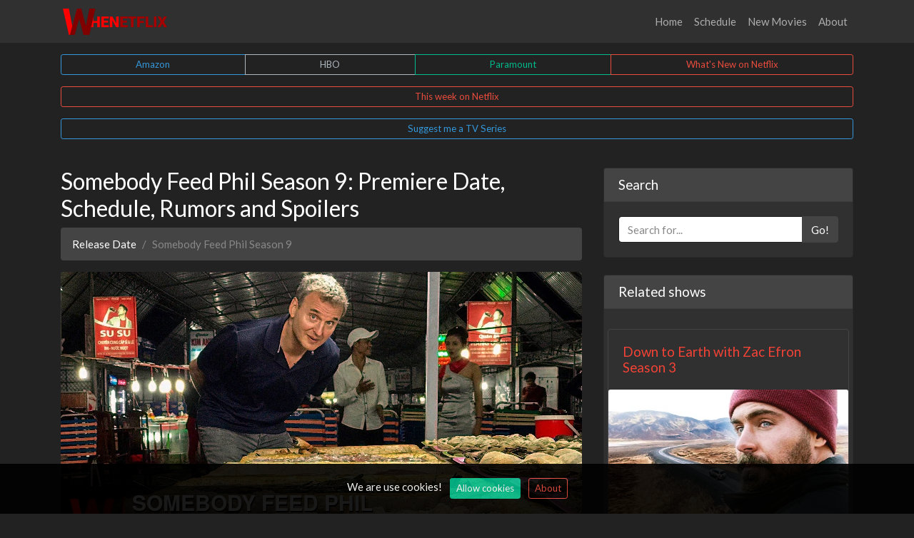

--- FILE ---
content_type: text/html; charset=UTF-8
request_url: https://whenetflix.com/somebody-feed-phil
body_size: 6721
content:
<!doctype html>
<html lang="en">
    <head>
        <meta charset="UTF-8">
        <meta name="viewport" content="width=device-width, initial-scale=1.0, maximum-scale=5.0, minimum-scale=1.0">
        <meta http-equiv="X-UA-Compatible" content="ie=edge">
        <title>Somebody Feed Phil Season 9: Premiere Date, Cast and More</title>
        <meta name="description" content="When Will Somebody Feed Phil Season 9 Back on Netflix? Announced Release Date of ninth Season, News, Plot, Episodes Number, Spoilers, Rumors, Schedule, Cast and Trailer." />
        <link rel="canonical" href="https://whenetflix.com/somebody-feed-phil" />
                <meta property="og:site_name" content="Whenetflix"/>
        <meta property="og:url"  content="https://whenetflix.com/somebody-feed-phil" />
        <meta property="og:title" content="Somebody Feed Phil Season 9: Premiere Date, Cast and More" />
        <meta property="og:description" content="When Will Somebody Feed Phil Season 9 Back on Netflix? Announced Release Date of ninth Season, News, Plot, Episodes Number, Spoilers, Rumors, Schedule, Cast and Trailer." />
                    <meta property="og:image" content="https://whenetflix.com/release-date/somebody-feed-phil/somebody-feed-phil-season-9-og.jpg" />
                <link rel="apple-touch-icon" sizes="180x180" href="https://whenetflix.com/assets/images/apple-touch-icon.png">
        <link rel="icon" type="image/png" sizes="32x32" href="https://whenetflix.com/assets/images/favicon-32x32.png">
        <link rel="icon" type="image/png" sizes="16x16" href="https://whenetflix.com/assets/images/favicon-16x16.png">
        <link rel="shortcut icon" href="https://whenetflix.com/favicon.ico">

                    <link rel="dns-prefetch" href="https://www.googletagmanager.com">
            <link rel="preconnect" href="https://www.googletagmanager.com" crossorigin>
        
                    <link rel="stylesheet" href="/assets/css/app.css?id=734ba959f6f8a42f1ac7e04656268213">
    <link rel='stylesheet' href="/assets/css/plyr.css?id=53263754d3ae064edd2ab221ab30a2b4">
            <link rel="stylesheet" href="/assets/css/fancy/carousel.css?id=3ec0d36c53b3065011b8bbf31ee12130">
    <link rel="stylesheet" href="/assets/css/fancy/carousel.autoplay.css?id=773a45689c513b4f2e7ab9462f435916">

    <style>
        .item-image {
            background: #303030;
        }

        .f-carousel {
            --f-carousel-spacing: 1em;
            --f-carousel-slide-width: calc((100% - 1em) / 2);

            --f-carousel-dot-color: #fd000e;
            --f-progress-color: #e54c3c;

            display: flex;
            overflow: hidden;
        }

        .f-carousel.has-dots {
            overflow: visible;
        }

        @media (min-width: 480px) {
            .f-carousel {
                --f-carousel-slide-width: calc(100% / 3);
            }
        }

        @media (min-width: 768px) {
            .f-carousel {
                --f-carousel-slide-width: calc(100% / 4);
            }
        }
    </style>

                <script>
            (function (w, d, s, l, i) {
                w[l] = w[l] || [];
                w[l].push({
                    'gtm.start':
                        new Date().getTime(), event: 'gtm.js'
                });
                var f = d.getElementsByTagName(s)[0],
                    j = d.createElement(s), dl = l != 'dataLayer' ? '&l=' + l : '';
                j.async = true;
                j.src =
                    'https://www.googletagmanager.com/gtm.js?id=' + i + dl;
                f.parentNode.insertBefore(j, f);
            })(window, document, 'script', 'dataLayer', 'GTM-N7ZRGJG2');
        </script>
                        <script src="/assets/js/fancy/carousel.js?id=ed01628047dd52ae4613939d6db749f8"></script>
    <script src="/assets/js/fancy/carousel.autoplay.js?id=023be475f1c52fbcaa2e182112acbff4"></script>
    </head>
    <body class="d-flex flex-column min-vh-100">
                <noscript>
            <iframe src="https://www.googletagmanager.com/ns.html?id=GTM-N7ZRGJG2" height="0"
                    width="0" style="display:none;visibility:hidden"></iframe>
        </noscript>
            <header>
            <!-- Navigation -->
<nav class="navbar navbar-expand-lg navbar-dark bg-dark">
    <div class="container">
        <a class="navbar-brand" href="/">
            <img src="https://whenetflix.com/assets/images/logo.png" alt="WheNetflix - Release Date of Netflix TV Series" width="150" height="50">
        </a>
        <button class="navbar-toggler" type="button" data-toggle="collapse" data-target="#navbarResponsive" aria-controls="navbarResponsive" aria-expanded="false" aria-label="Toggle navigation">
            <span class="navbar-toggler-icon"></span>
        </button>
        <div class="collapse navbar-collapse" id="navbarResponsive">
            <ul class="navbar-nav ml-auto">
                <li class="nav-item ">
                    <a class="nav-link" href="/">Home
                                            </a>
                </li>
                <li class="nav-item ">
                    <a class="nav-link" href="https://whenetflix.com/schedule"  title="Schedule Netflix">Schedule
                                            </a>
                </li>
                <li class="nav-item ">
                    <a class="nav-link" href="https://whenetflix.com/new-movies-on-netflix"  title="New movies on Netflix">New Movies
                                            </a>
                </li>
                <li class="nav-item ">
                    <a class="nav-link" href="https://whenetflix.com/about">About
                                            </a>
                </li>
            </ul>
        </div>
    </div>
</nav>
            <div class="container mt-3">
    <div class="btn-group d-flex">
        <a href="https://whenamzn.com/" target="_blank" class="btn btn-sm btn-outline-info" title="Release Dates of Amazon Prime TV Series">Amazon</a>
        <a href="https://whenhbo.com/" target="_blank" class="btn btn-sm btn-outline-light" title="Release Dates of HBO TV Series">HBO</a>
        <a href="https://thecwhen.com/" target="_blank" class="btn btn-sm btn-outline-success" title="Paramount Network Release Dates">Paramount</a>
        <a href="https://whenetflix.com/what-watch" class="btn btn-sm btn-outline-danger" title="What to watch this week on Netflix">What's New on Netflix</a>
    </div>

    <a class="btn btn-sm btn-outline-danger btn-block mt-3" href="https://whenetflix.com/schedule?period=week" title="This week on Netflix">This week on Netflix</a>

    <a href="https://whenetflix.com/suggestion" class="mt-3 mb-3 btn btn-sm btn-outline-info btn-block">Suggest me a TV Series</a>


</div>
        </header>

        <main class="mb-3">
                <div class="container">
        <div class="row">
            <div class="content col-lg-8">
                    <h1 class="size mt-4 h3">Somebody Feed Phil Season 9: Premiere Date, Schedule, Rumors and Spoilers</h1>

    <ol class="breadcrumb">
    <li class="breadcrumb-item"><a href="/">Release Date</a></li>
            <li class="breadcrumb-item active">Somebody Feed Phil Season 9</li>
    </ol>

    <picture>
        <source srcset="/release-date/somebody-feed-phil/somebody-feed-phil-season-9-og.webp  400w, /release-date/somebody-feed-phil/somebody-feed-phil-season-9-og.webp 856w,  /release-date/somebody-feed-phil/somebody-feed-phil-season-9-og.webp 1200w" type="image/webp">
        <source srcset="/release-date/somebody-feed-phil/somebody-feed-phil-season-9-og.jpg  400w, /release-date/somebody-feed-phil/somebody-feed-phil-season-9-og.jpg 856w,  /release-date/somebody-feed-phil/somebody-feed-phil-season-9-og.jpg 1200w" type="image/jpeg">
        <img src="/release-date/somebody-feed-phil/somebody-feed-phil-season-9-og.jpg" class="img-fluid rounded" alt="Somebody Feed Phil Season 9: Premiere Date, Schedule, Rumors and Spoilers" width="730" height="411">
    </picture>

    <p class="text-muted text-right mt-2">Last updated on Sat, 17 Jan 2026</p>

    <a style="background-image: url('https://whenetflix.com/assets/images/banners/watch-online/background-7.jpg');" class="banner banner-watch-online has-subtitle rounded my-3" href="https://whenetflix.com/watch-live" rel="nofollow" target="_blank">
    <div class="inner d-flex align-items-center p-3">
        <div class="icon p-0">
            <svg class="neon img-fluid w-100" xmlns="http://www.w3.org/2000/svg" xmlns:xlink="http://www.w3.org/1999/xlink" viewBox="0 0 100 100">
                <path d="M50,5C25.187,5,5,25.187,5,50S25.187,95,50,95S95,74.813,95,50S74.813,5,50,5ZM50,90C27.944,90,10,72.056,10,50S27.944,10,50,10S90,27.944,90,50S72.056,90,50,90Z" stroke="none"></path>
                <path d="M76.286,47.856L38.786,25.356C38.014,24.892,37.051,24.88,36.268,25.324C35.484,25.768,35,26.599,35,27.5L35,72.5C35,73.401,35.484,74.232,36.269,74.675C36.65,74.892,37.075,75,37.5,75C37.945,75,38.391,74.881,38.786,74.644L76.286,52.144C77.039,51.692,77.5,50.878,77.5,50S77.039,48.308,76.286,47.856ZM40,68.084L40,31.916L70.141,50L40,68.084Z" stroke="none"></path>
            </svg>
        </div>
        <div class="text flex-fill d-flex flex-column flex-lg-row align-items-lg-center ml-3">
            <div class="title text-uppercase mr-md-3">Watch online</div>
                            <div class="subtitle text-uppercase d-none d-sm-block">Stream any TV show from anywhere</div>
                    </div>
    </div>
</a>




















































































































































































































    <div class="alert alert-dismissible alert-secondary mt-3">
        <p class="lead">Somebody Feed Phil season 9 not a secret today. It would air at 17/06/2026 just similar time as previous. Here&#039;s what we know so far about upcoming part, including plot, spoilers, rumors, schedule and episodes number.</p>
    </div>

    <h5 class="text-center text-uppercase">Countdown <small class="text-muted">to season 9:</small></h5>

    
    <div class="container-fluid">
        <div id="release-date-countdown" class="row text-center pb-2">
            <div class="col border border-danger">
                <h4>145</h4>
                <span>DAYS</span>
            </div>
            <div class="col">
                <h4>22</h4>
                <span>HOURS</span>
            </div>
            <div class="col">
                <h4>53</h4>
                <span>MINUTES</span>
            </div>
            <div class="col">
                <h4>36</h4>
                <span>SECONDS</span>
            </div>
        </div>
    </div>

            <div class="block-area block-schedule-shows my-4">
    <div class="schedule-items">
        <div class="f-carousel">
                                            <div class="item f-carousel__slide">
                    <div class="item-image position-relative">
                                                    <a href="https://whenetflix.com/star-search" title="Star Search 1x1 episode">
                                <img class="img-fluid" src="https://whenetflix.com/assets/images/fallbacks/poster.jpg" alt="Star Search 1x1 episode">
                            </a>
                                                <div class="item-channel position-absolute opacity-75 badge bg-secondary" style="top:1em; left: 0.5em;">Netflix</div>
                    </div>
                    <div class="item-name mt-2">
                                                    <a class="text-decoration-none" href="https://whenetflix.com/star-search"
                               title="Star Search 1x1 episode">
                                Star Search
                            </a>
                                            </div>
                    <div class="item-episode">1x1</div>
                </div>
                                            <div class="item f-carousel__slide">
                    <div class="item-image position-relative">
                                                    <img class="img-fluid" src="https://whenetflix.com/images/shows/609/1523876.jpg" alt="WWE: Unreal 2x1 episode">
                                                <div class="item-channel position-absolute opacity-75 badge bg-secondary" style="top:1em; left: 0.5em;">Netflix</div>
                    </div>
                    <div class="item-name mt-2">
                                                    <span>WWE: Unreal</span>
                                            </div>
                    <div class="item-episode">2x1</div>
                </div>
                                            <div class="item f-carousel__slide">
                    <div class="item-image position-relative">
                                                    <img class="img-fluid" src="https://whenetflix.com/images/shows/609/1523995.jpg" alt="Single&#039;s Inferno 5x1 episode">
                                                <div class="item-channel position-absolute opacity-75 badge bg-secondary" style="top:1em; left: 0.5em;">Netflix</div>
                    </div>
                    <div class="item-name mt-2">
                                                    <span>Single&#039;s Inferno</span>
                                            </div>
                    <div class="item-episode">5x1</div>
                </div>
                                            <div class="item f-carousel__slide">
                    <div class="item-image position-relative">
                                                    <img class="img-fluid" src="https://whenetflix.com/images/shows/608/1520618.jpg" alt="The Boyfriend 2x7 episode">
                                                <div class="item-channel position-absolute opacity-75 badge bg-secondary" style="top:1em; left: 0.5em;">Netflix</div>
                    </div>
                    <div class="item-name mt-2">
                                                    <span>The Boyfriend</span>
                                            </div>
                    <div class="item-episode">2x7</div>
                </div>
                                            <div class="item f-carousel__slide">
                    <div class="item-image position-relative">
                                                    <img class="img-fluid" src="https://whenetflix.com/images/shows/609/1523684.jpg" alt="Just a Dash 3x1 episode">
                                                <div class="item-channel position-absolute opacity-75 badge bg-secondary" style="top:1em; left: 0.5em;">Netflix</div>
                    </div>
                    <div class="item-name mt-2">
                                                    <span>Just a Dash</span>
                                            </div>
                    <div class="item-episode">3x1</div>
                </div>
                                            <div class="item f-carousel__slide">
                    <div class="item-image position-relative">
                                                    <a href="https://whenetflix.com/queer-eye" title="Queer Eye 10x1 episode">
                                <img class="img-fluid" src="https://whenetflix.com/images/shows/608/1520497.jpg" alt="Queer Eye 10x1 episode">
                            </a>
                                                <div class="item-channel position-absolute opacity-75 badge bg-secondary" style="top:1em; left: 0.5em;">Netflix</div>
                    </div>
                    <div class="item-name mt-2">
                                                    <a class="text-decoration-none" href="https://whenetflix.com/queer-eye"
                               title="Queer Eye 10x1 episode">
                                Queer Eye
                            </a>
                                            </div>
                    <div class="item-episode">10x1</div>
                </div>
                                            <div class="item f-carousel__slide">
                    <div class="item-image position-relative">
                                                    <a href="https://whenetflix.com/finding-her-edge" title="Finding Her Edge 1x1 episode">
                                <img class="img-fluid" src="https://whenetflix.com/images/shows/607/1518855.jpg" alt="Finding Her Edge 1x1 episode">
                            </a>
                                                <div class="item-channel position-absolute opacity-75 badge bg-secondary" style="top:1em; left: 0.5em;">Netflix</div>
                    </div>
                    <div class="item-name mt-2">
                                                    <a class="text-decoration-none" href="https://whenetflix.com/finding-her-edge"
                               title="Finding Her Edge 1x1 episode">
                                Finding Her Edge
                            </a>
                                            </div>
                    <div class="item-episode">1x1</div>
                </div>
                                            <div class="item f-carousel__slide">
                    <div class="item-image position-relative">
                                                    <a href="https://whenetflix.com/free-bert" title="Free Bert 1x1 episode">
                                <img class="img-fluid" src="https://whenetflix.com/images/shows/604/1511088.jpg" alt="Free Bert 1x1 episode">
                            </a>
                                                <div class="item-channel position-absolute opacity-75 badge bg-secondary" style="top:1em; left: 0.5em;">Netflix</div>
                    </div>
                    <div class="item-name mt-2">
                                                    <a class="text-decoration-none" href="https://whenetflix.com/free-bert"
                               title="Free Bert 1x1 episode">
                                Free Bert
                            </a>
                                            </div>
                    <div class="item-episode">1x1</div>
                </div>
                    </div>
    </div>

    <a class="d-block btn btn-md btn-outline-danger rounded-0 mt-5" href="https://whenetflix.com/what-watch"
       title="What on Netflix">What's on Netflix</a>
</div>



    
    <p class="lead">Somebody Feed Phil TV Show is a travel Phil Rosenthal. The TV series aired at the Netflix on 12/01/2018. It has six episodes in first season. Phil Rosenthal starring Phil Rosenthal in the series.</p>

    <h2 class="h4">Somebody Feed Phil Season 9 trailer: is there a teaser yet?</h2>
<p>Now, this teaser is very precisely to new season of TV series. Netflix media streaming platform will upload official video trailer one month before the premiere date.</p>
<div class="mb-3"><video id="player" controls ></video></div><h2 class="h4">Somebody Feed Phil Season 9 cast</h2>
<p>The key actors must back. Phil Rosenthal will return as Phil Rosenthal.</p>
<h2 class="h4">About Somebody Feed Phil</h2>
<p>"Everybody Loves Raymond" creator Phil Rosenthal travels the globe to take in the local cuisine and culture of Bangkok, Lisbon, Mexico City and more.</p>
<h2 class="h4">Somebody Feed Phil Season 9 release date and episodes list</h2>
<p>Season 9th will consist of 8 episodes, that will be released at Netflix on demand. Pilot episode starting on 17/06/2026. More detailed schedule provided inside table below.</p>
<table class="table table-hover">
<thead class="bg-danger"><tr><th scope="col">Episode Number</th><th scope="col">Netflix Release Date</th><th scope="col">Episode Name</th></tr></thead><tbody>
<tr><th scope="row">9X01</th><td>June 17th, 2026</td><td>Episode 1</td></tr><tr><th scope="row">9X02</th><td>June 17th, 2026</td><td>Episode 2</td></tr><tr><th scope="row">9X03</th><td>June 17th, 2026</td><td>Episode 3</td></tr><tr><th scope="row">9X04</th><td>June 17th, 2026</td><td>Episode 4</td></tr><tr><th scope="row">9X05</th><td>June 17th, 2026</td><td>Episode 5</td></tr><tr><th scope="row">9X06</th><td>June 17th, 2026</td><td>Episode 6</td></tr><tr><th scope="row">9X07</th><td>June 17th, 2026</td><td>Episode 7</td></tr><tr><th scope="row">9X08</th><td>June 17th, 2026</td><td>Episode 8</td></tr></tbody></table>


    <hr>

    <div class="disqus"></div>
            </div>

            <div class="sidebar col col-md-12 col-lg-4">
                <!-- Search Widget -->
<div class="card my-4">
    <h5 class="card-header">Search</h5>
    <div class="card-body">
            <form class="input-group" action="https://whenetflix.com/search" method="GET">
            <input type="text" class="form-control" placeholder="Search for..." name="search">
            <span class="input-group-append">
                <button class="btn btn-secondary" type="submit">Go!</button>
              </span>
            </form>
    </div>
</div>

    <div class="card my-4">
        <h5 class="card-header">Related shows</h5>
        <div class="card-body">
            <div class="row">
                                    <div class="card border-secondary mt-2 w-100 overflow-hidden">
                        <a href="/down-to-earth-with-zac-efron" title="Down to Earth with Zac Efron Season 3 Release date">
                            <div class="card-body">
                                <h5 class="card-title m-0">Down to Earth with Zac Efron Season 3</h5>
                            </div>
                            <div class="card-image overflow-hidden">
                                <picture>
                                    <source srcset="/release-date/down-to-earth-with-zac-efron/down-to-earth-with-zac-efron-season-3-thumb.webp  400w, /release-date/down-to-earth-with-zac-efron/down-to-earth-with-zac-efron-season-3-thumb.webp 856w,  /release-date/down-to-earth-with-zac-efron/down-to-earth-with-zac-efron-season-3-thumb.webp 1200w" type="image/webp">
                                    <source srcset="/release-date/down-to-earth-with-zac-efron/down-to-earth-with-zac-efron-season-3-thumb.jpg  400w, /release-date/down-to-earth-with-zac-efron/down-to-earth-with-zac-efron-season-3-thumb.jpg 856w,  /release-date/down-to-earth-with-zac-efron/down-to-earth-with-zac-efron-season-3-thumb.jpg 1200w" type="image/jpeg">
                                    <img class="card-img-top" src="/release-date/down-to-earth-with-zac-efron/down-to-earth-with-zac-efron-season-3-thumb.jpg" alt="Down to Earth with Zac Efron Season 3" loading="lazy" width="348" height="196">
                                </picture>
                            </div>
                            <div class="card-footer">
                                <span class="text-muted">Return on November, 2026</span>
                            </div>
                        </a>

                        <a href="https://whenetflix.com/watch-live" target="_blank" class="banner banner-watch-online">
    <div class="inner d-flex align-items-center p-3">
        <div class="icon p-0">
            <svg class="neon img-fluid w-100" xmlns="http://www.w3.org/2000/svg" xmlns:xlink="http://www.w3.org/1999/xlink" viewBox="0 0 100 100">
                <path d="M50,5C25.187,5,5,25.187,5,50S25.187,95,50,95S95,74.813,95,50S74.813,5,50,5ZM50,90C27.944,90,10,72.056,10,50S27.944,10,50,10S90,27.944,90,50S72.056,90,50,90Z" stroke="none"></path>
                <path d="M76.286,47.856L38.786,25.356C38.014,24.892,37.051,24.88,36.268,25.324C35.484,25.768,35,26.599,35,27.5L35,72.5C35,73.401,35.484,74.232,36.269,74.675C36.65,74.892,37.075,75,37.5,75C37.945,75,38.391,74.881,38.786,74.644L76.286,52.144C77.039,51.692,77.5,50.878,77.5,50S77.039,48.308,76.286,47.856ZM40,68.084L40,31.916L70.141,50L40,68.084Z" stroke="none"></path>
            </svg>
        </div>
        <div class="text flex-fill d-flex flex-column flex-lg-row align-items-lg-center ml-3">
            <div class="title text-uppercase mr-md-3">Watch online</div>
                    </div>
    </div>
</a>



















































































































































































































                    </div>
                    <br>
                                    <div class="card border-secondary mt-2 w-100 overflow-hidden">
                        <a href="/the-kindness-diaries" title="The Kindness Diaries Season 3 Release date">
                            <div class="card-body">
                                <h5 class="card-title m-0">The Kindness Diaries Season 3</h5>
                            </div>
                            <div class="card-image overflow-hidden">
                                <picture>
                                    <source srcset="/release-date/the-kindness-diaries/the-kindness-diaries-season-3-thumb.webp  400w, /release-date/the-kindness-diaries/the-kindness-diaries-season-3-thumb.webp 856w,  /release-date/the-kindness-diaries/the-kindness-diaries-season-3-thumb.webp 1200w" type="image/webp">
                                    <source srcset="/release-date/the-kindness-diaries/the-kindness-diaries-season-3-thumb.jpg  400w, /release-date/the-kindness-diaries/the-kindness-diaries-season-3-thumb.jpg 856w,  /release-date/the-kindness-diaries/the-kindness-diaries-season-3-thumb.jpg 1200w" type="image/jpeg">
                                    <img class="card-img-top" src="/release-date/the-kindness-diaries/the-kindness-diaries-season-3-thumb.jpg" alt="The Kindness Diaries Season 3" loading="lazy" width="348" height="196">
                                </picture>
                            </div>
                            <div class="card-footer">
                                <span class="text-muted">Return on January, 2027</span>
                            </div>
                        </a>

                        <a href="https://whenetflix.com/watch-live" target="_blank" class="banner banner-watch-online">
    <div class="inner d-flex align-items-center p-3">
        <div class="icon p-0">
            <svg class="neon img-fluid w-100" xmlns="http://www.w3.org/2000/svg" xmlns:xlink="http://www.w3.org/1999/xlink" viewBox="0 0 100 100">
                <path d="M50,5C25.187,5,5,25.187,5,50S25.187,95,50,95S95,74.813,95,50S74.813,5,50,5ZM50,90C27.944,90,10,72.056,10,50S27.944,10,50,10S90,27.944,90,50S72.056,90,50,90Z" stroke="none"></path>
                <path d="M76.286,47.856L38.786,25.356C38.014,24.892,37.051,24.88,36.268,25.324C35.484,25.768,35,26.599,35,27.5L35,72.5C35,73.401,35.484,74.232,36.269,74.675C36.65,74.892,37.075,75,37.5,75C37.945,75,38.391,74.881,38.786,74.644L76.286,52.144C77.039,51.692,77.5,50.878,77.5,50S77.039,48.308,76.286,47.856ZM40,68.084L40,31.916L70.141,50L40,68.084Z" stroke="none"></path>
            </svg>
        </div>
        <div class="text flex-fill d-flex flex-column flex-lg-row align-items-lg-center ml-3">
            <div class="title text-uppercase mr-md-3">Watch online</div>
                    </div>
    </div>
</a>



















































































































































































































                    </div>
                    <br>
                                    <div class="card border-secondary mt-2 w-100 overflow-hidden">
                        <a href="/high-on-the-hog-how-african-american-cuisine-transformed-america" title="High on the Hog: How African American Cuisine Transformed America Season 3 Release date">
                            <div class="card-body">
                                <h5 class="card-title m-0">High on the Hog: How African American Cuisine Transformed America Season 3</h5>
                            </div>
                            <div class="card-image overflow-hidden">
                                <picture>
                                    <source srcset="/release-date/high-on-the-hog-how-african-american-cuisine-transformed-america/high-on-the-hog-how-african-american-cuisine-transformed-america-season-3-thumb.webp  400w, /release-date/high-on-the-hog-how-african-american-cuisine-transformed-america/high-on-the-hog-how-african-american-cuisine-transformed-america-season-3-thumb.webp 856w,  /release-date/high-on-the-hog-how-african-american-cuisine-transformed-america/high-on-the-hog-how-african-american-cuisine-transformed-america-season-3-thumb.webp 1200w" type="image/webp">
                                    <source srcset="/release-date/high-on-the-hog-how-african-american-cuisine-transformed-america/high-on-the-hog-how-african-american-cuisine-transformed-america-season-3-thumb.jpg  400w, /release-date/high-on-the-hog-how-african-american-cuisine-transformed-america/high-on-the-hog-how-african-american-cuisine-transformed-america-season-3-thumb.jpg 856w,  /release-date/high-on-the-hog-how-african-american-cuisine-transformed-america/high-on-the-hog-how-african-american-cuisine-transformed-america-season-3-thumb.jpg 1200w" type="image/jpeg">
                                    <img class="card-img-top" src="/release-date/high-on-the-hog-how-african-american-cuisine-transformed-america/high-on-the-hog-how-african-american-cuisine-transformed-america-season-3-thumb.jpg" alt="High on the Hog: How African American Cuisine Transformed America Season 3" loading="lazy" width="348" height="196">
                                </picture>
                            </div>
                            <div class="card-footer">
                                <span class="text-muted">Return on November, 2026</span>
                            </div>
                        </a>

                        <a href="https://whenetflix.com/watch-live" target="_blank" class="banner banner-watch-online">
    <div class="inner d-flex align-items-center p-3">
        <div class="icon p-0">
            <svg class="neon img-fluid w-100" xmlns="http://www.w3.org/2000/svg" xmlns:xlink="http://www.w3.org/1999/xlink" viewBox="0 0 100 100">
                <path d="M50,5C25.187,5,5,25.187,5,50S25.187,95,50,95S95,74.813,95,50S74.813,5,50,5ZM50,90C27.944,90,10,72.056,10,50S27.944,10,50,10S90,27.944,90,50S72.056,90,50,90Z" stroke="none"></path>
                <path d="M76.286,47.856L38.786,25.356C38.014,24.892,37.051,24.88,36.268,25.324C35.484,25.768,35,26.599,35,27.5L35,72.5C35,73.401,35.484,74.232,36.269,74.675C36.65,74.892,37.075,75,37.5,75C37.945,75,38.391,74.881,38.786,74.644L76.286,52.144C77.039,51.692,77.5,50.878,77.5,50S77.039,48.308,76.286,47.856ZM40,68.084L40,31.916L70.141,50L40,68.084Z" stroke="none"></path>
            </svg>
        </div>
        <div class="text flex-fill d-flex flex-column flex-lg-row align-items-lg-center ml-3">
            <div class="title text-uppercase mr-md-3">Watch online</div>
                    </div>
    </div>
</a>



















































































































































































































                    </div>
                    <br>
                
            </div>
        </div>
    </div>

    <div class="card my-4">
        <h5 class="card-header">Coming Soon to Netflix:</h5>
        <a href="the-trauma-code-heroes-on-call" title="The Trauma Code: Heroes on Call Season 2 Release date">
            <div class="card-body">
                <h5 class="card-title">The Trauma Code: Heroes on Call Season 2</h5>
                <h6 class="card-subtitle text-muted">23/Jan/2026</h6>
            </div>
            <div class="card-image overflow-hidden">
                <picture>
                    <source srcset="/release-date/the-trauma-code-heroes-on-call/the-trauma-code-heroes-on-call-season-2-thumb.webp  400w, /release-date/the-trauma-code-heroes-on-call/the-trauma-code-heroes-on-call-season-2-thumb.webp 856w,  /release-date/the-trauma-code-heroes-on-call/the-trauma-code-heroes-on-call-season-2-thumb.webp 1200w" type="image/webp">
                    <source srcset="/release-date/the-trauma-code-heroes-on-call/the-trauma-code-heroes-on-call-season-2-thumb.jpg  400w, /release-date/the-trauma-code-heroes-on-call/the-trauma-code-heroes-on-call-season-2-thumb.jpg 856w,  /release-date/the-trauma-code-heroes-on-call/the-trauma-code-heroes-on-call-season-2-thumb.jpg 1200w" type="image/jpeg">
                    <img src="/release-date/the-trauma-code-heroes-on-call/the-trauma-code-heroes-on-call-season-2-thumb.jpg" loading="lazy" class="d-block user-select-none coming-soon" width="100%" height="auto" alt="The Trauma Code: Heroes on Call">
                </picture>
            </div>
        </a>
        <ul class="list-group list-group-flush">
                                                             <li class="list-group-item"><a href="all-of-us-are-dead" title="All of Us Are Dead Season 2 Release date">All of Us Are Dead Season 2 - <small>23/Jan/2026</small></a></li>
                                            <li class="list-group-item"><a href="team-kaylie" title="Team Kaylie Season 4 Release date">Team Kaylie Season 4 - <small>26/Jan/2026</small></a></li>
                                            <li class="list-group-item"><a href="kibic" title="The Hooligan Season 2 Release date">The Hooligan Season 2 - <small>28/Jan/2026</small></a></li>
                                            <li class="list-group-item"><a href="bridgerton" title="Bridgerton Season 4 Release date">Bridgerton Season 4 - <small>29/Jan/2026</small></a></li>
                                            <li class="list-group-item"><a href="la-chica-de-nieve" title="The Snow Girl Season 3 Release date">The Snow Girl Season 3 - <small>30/Jan/2026</small></a></li>
                    </ul>
    </div>
            </div>
        </div>

        <a class="btn btn-sm btn-outline-danger btn-block mt-3" href="https://whenetflix.com/schedule?period=week" title="This week on Netflix">This week on Netflix</a>
    </div>
        </main>

        <footer class="py-5 bg-dark mt-auto">
            <div class="container">
    <p class="m-0 text-center text-muted">When Netflix - Upcoming and current movies on Netflix in 2026</p>
</div>
        </footer>

                    <script src="/assets/js/app.js?id=f4d92e601ccff6d5605d6a34502b181d"></script>
    <div class="js-cookie-consent cookie-consent">
    <div class="container container-cookie">
    <span class="cookie-consent__message">
        We are use cookies!
    </span>

    <span class="pl-2"><button class="js-cookie-consent-agree cookie-consent__agree btn btn-success btn-sm">
        Allow cookies
    </button></span>
        <span class="pl-2"><a class="btn btn-outline-danger btn-sm" href="/about" target="_blank">
        About
    </a></span>
    </div>
</div>

    <script>

        window.laravelCookieConsent = (function () {

            const COOKIE_VALUE = 1;
            const COOKIE_DOMAIN = 'whenetflix.com';

            function consentWithCookies() {
                setCookie('laravel_cookie_consent', COOKIE_VALUE, 7300);
                hideCookieDialog();
            }

            function cookieExists(name) {
                return (document.cookie.split('; ').indexOf(name + '=' + COOKIE_VALUE) !== -1);
            }

            function hideCookieDialog() {
                const dialogs = document.getElementsByClassName('js-cookie-consent');

                for (let i = 0; i < dialogs.length; ++i) {
                    dialogs[i].style.display = 'none';
                }
            }

            function setCookie(name, value, expirationInDays) {
                const date = new Date();
                date.setTime(date.getTime() + (expirationInDays * 24 * 60 * 60 * 1000));
                document.cookie = name + '=' + value
                    + ';expires=' + date.toUTCString()
                    + ';domain=' + COOKIE_DOMAIN
                    + ';path=/'
                    + ';samesite=lax';
            }

            if (cookieExists('laravel_cookie_consent')) {
                hideCookieDialog();
            }

            const buttons = document.getElementsByClassName('js-cookie-consent-agree');

            for (let i = 0; i < buttons.length; ++i) {
                buttons[i].addEventListener('click', consentWithCookies);
            }

            return {
                consentWithCookies: consentWithCookies,
                hideCookieDialog: hideCookieDialog
            };
        })();
    </script>

            <script>
        document.querySelectorAll('.f-carousel').forEach((block) => {
            const options = {
                infinite: true,
                center: false,
                Dots: true,
                Navigation: false,
                Autoplay: {
                    timeout: 3000,
                },
            };

            new Carousel(block, options, {Autoplay});
        });
    </script>
    <script src="/assets/js/disqus.js?id=735d9450883bac7f8b3bb35ba7f9a621"></script>
    <script>
        function startDisqus() {
            // Disqus
            var options = {
                scriptUrl: "https://whenetflix.disqus.com/embed.js",
                laziness: 1,
                throttle: 250,
                disqusConfig: function() {
                    this.page.title  = 'Somebody Feed Phil Season 9: Premiere Date, Cast and More';
                    this.page.url = 'https://whenetflix.com/somebody-feed-phil';
                }
            };

            $.disqusLoader( '.disqus', options );
        }

        jQuery(document).ready(function($){
            startDisqus();
        });
    </script>
    <script>
        function startCountdown() {
            $('#release-date-countdown').countdown('2026/06/17', function (event) {
                $(this).html(event.strftime(
                    '<div class="col border border-danger"><h4>%D</h4><span>DAYS</span></div>' +
                    '<div class="col"><h4>%H</h4><span>HOURS</span></div>' +
                    '<div class="col"><h4>%M</h4><span>MINUTES</span></div>' +
                    '<div class="col"><h4>%S</h4><span>SECONDS</span></div>'
                ));
            });
        }

        jQuery(document).ready(function($){
            startCountdown();
        });
    </script>

    <script src="/assets/js/plyr.js?id=90b5ab09daa5cc0a57c3b4ea2b6285ad"></script>
    <script>
        function startPlyr() {
            const player = new Plyr('#player', {
                debug: false,
                title: "Somebody Feed Phil Season 9 Trailer",
                hideControls: true,
                youtube: {
                    noCookie: false,
                    rel: 0,
                    showinfo: 0,
                    iv_load_policy: 3,
                    modestbranding: 1,
                    playsinline: 0
                }
            });
            player.source = {
                type: 'video',
                sources: [
                    {
                        src: "https://www.youtube.com/watch?v=6pqKsA6FQVc",
                        provider: 'youtube',
                    },
                ],
            };
            player.poster = "https://i.ytimg.com/vi/6pqKsA6FQVc/maxresdefault.jpg";
        }

        jQuery(document).ready(function($){
            if (typeof Plyr !== 'undefined') {
                if ($(window).height() > 1100) {
                    startPlyr();
                } else {
                    $(this).one('scroll', function () {
                        startPlyr();
                    });
                }
            }
        });
    </script>
    <script type="application/ld+json">
    {
        "@context": "https://schema.org",
        "@type": "NewsArticle",
        "mainEntityOfPage": {
            "@type": "WebPage",
            "@id": "https://whenetflix.com/somebody-feed-phil"
        },
        "headline": "Somebody Feed Phil Season 9: Premiere Date, Cast and More",
        "image": [
            "https://whenetflix.com/release-date/somebody-feed-phil/somebody-feed-phil-season-9-og.jpg"
        ],
        "datePublished": "2026-01-17T12:03:11+0000",
        "dateModified": "2020-12-19T06:14:03+0000",
        "author": {
            "@type": "Person",
            "name": "Stewart Atkinson"
        },
        "publisher": {
            "@type": "Organization",
            "name": "Whenetflix Com",
            "logo": {
                "@type": "ImageObject",
                "url": "https://whenetflix.com/assets/images/whenetflix-logo.png"
            }
        },
        "description": "When Will Somebody Feed Phil Season 9 Back on Netflix? Announced Release Date of ninth Season, News, Plot, Episodes Number, Spoilers, Rumors, Schedule, Cast and Trailer."
    }
    </script>
    </body>
</html>


--- FILE ---
content_type: application/javascript
request_url: https://whenetflix.com/assets/js/fancy/carousel.autoplay.js?id=023be475f1c52fbcaa2e182112acbff4
body_size: 2077
content:
!function(e,t){"object"==typeof exports&&"undefined"!=typeof module?t(exports):"function"==typeof define&&define.amd?define(["exports"],t):t((e="undefined"!=typeof globalThis?globalThis:e||self).window=e.window||{})}(this,(function(e){"use strict";const t=(e,...s)=>{const n=s.length;for(let i=0;i<n;i++){const n=s[i]||{};Object.entries(n).forEach((([s,n])=>{const i=Array.isArray(n)?[]:{};var o;e[s]||Object.assign(e,{[s]:i}),"object"==typeof(o=n)&&null!==o&&o.constructor===Object&&"[object Object]"===Object.prototype.toString.call(o)?Object.assign(e[s],t(i,n)):Array.isArray(n)?Object.assign(e,{[s]:[...n]}):Object.assign(e,{[s]:n})}))}return e},s=function(e,t){return e.split(".").reduce(((e,t)=>"object"==typeof e?e[t]:void 0),t)};class n{constructor(e={}){Object.defineProperty(this,"options",{enumerable:!0,configurable:!0,writable:!0,value:e}),Object.defineProperty(this,"events",{enumerable:!0,configurable:!0,writable:!0,value:new Map}),this.setOptions(e);for(const e of Object.getOwnPropertyNames(Object.getPrototypeOf(this)))e.startsWith("on")&&"function"==typeof this[e]&&(this[e]=this[e].bind(this))}setOptions(e){this.options=e?t({},this.constructor.defaults,e):{};for(const[e,t]of Object.entries(this.option("on")||{}))this.on(e,t)}option(e,...t){let n=s(e,this.options);return n&&"function"==typeof n&&(n=n.call(this,this,...t)),n}optionFor(e,t,n,...i){let o=s(t,e);var r;"string"!=typeof(r=o)||isNaN(r)||isNaN(parseFloat(r))||(o=parseFloat(o)),"true"===o&&(o=!0),"false"===o&&(o=!1),o&&"function"==typeof o&&(o=o.call(this,this,e,...i));let a=s(t,this.options);return a&&"function"==typeof a?o=a.call(this,this,e,...i,o):void 0===o&&(o=a),void 0===o?n:o}cn(e){const t=this.options.classes;return t&&t[e]||""}localize(e,t=[]){e=String(e).replace(/\{\{(\w+).?(\w+)?\}\}/g,((e,t,s)=>{let n="";return s?n=this.option(`${t[0]+t.toLowerCase().substring(1)}.l10n.${s}`):t&&(n=this.option(`l10n.${t}`)),n||(n=e),n}));for(let s=0;s<t.length;s++)e=e.split(t[s][0]).join(t[s][1]);return e.replace(/\{\{(.*?)\}\}/g,((e,t)=>t))}on(e,t){let s=[];"string"==typeof e?s=e.split(" "):Array.isArray(e)&&(s=e),this.events||(this.events=new Map),s.forEach((e=>{let s=this.events.get(e);s||(this.events.set(e,[]),s=[]),s.includes(t)||s.push(t),this.events.set(e,s)}))}off(e,t){let s=[];"string"==typeof e?s=e.split(" "):Array.isArray(e)&&(s=e),s.forEach((e=>{const s=this.events.get(e);if(Array.isArray(s)){const e=s.indexOf(t);e>-1&&s.splice(e,1)}}))}emit(e,...t){[...this.events.get(e)||[]].forEach((e=>e(this,...t))),"*"!==e&&this.emit("*",e,...t)}}Object.defineProperty(n,"version",{enumerable:!0,configurable:!0,writable:!0,value:"5.0.36"}),Object.defineProperty(n,"defaults",{enumerable:!0,configurable:!0,writable:!0,value:{}});class i extends n{constructor(e,t){super(t),Object.defineProperty(this,"instance",{enumerable:!0,configurable:!0,writable:!0,value:e})}attach(){}detach(){}}const o=e=>`${e||""}`.split(" ").filter((e=>!!e)),r=(e,t)=>{e&&o(t).forEach((t=>{e.classList.add(t)}))},a="play",l="pause",c="ready";class u extends i{constructor(){super(...arguments),Object.defineProperty(this,"state",{enumerable:!0,configurable:!0,writable:!0,value:c}),Object.defineProperty(this,"inHover",{enumerable:!0,configurable:!0,writable:!0,value:!1}),Object.defineProperty(this,"timer",{enumerable:!0,configurable:!0,writable:!0,value:null}),Object.defineProperty(this,"progressBar",{enumerable:!0,configurable:!0,writable:!0,value:null})}get isActive(){return this.state!==c}onReady(e){this.option("autoStart")&&(e.isInfinite||e.page<e.pages.length-1)&&this.start()}onChange(){this.removeProgressBar(),this.pause()}onSettle(){this.resume()}onVisibilityChange(){"visible"===document.visibilityState?this.resume():this.pause()}onMouseEnter(){this.inHover=!0,this.pause()}onMouseLeave(){var e;this.inHover=!1,(null===(e=this.instance.panzoom)||void 0===e?void 0:e.isResting)&&this.resume()}onTimerEnd(){const e=this.instance;"play"===this.state&&(e.isInfinite||e.page!==e.pages.length-1?e.slideNext():e.slideTo(0))}removeProgressBar(){this.progressBar&&(this.progressBar.remove(),this.progressBar=null)}createProgressBar(){var e;if(!this.option("showProgress"))return null;this.removeProgressBar();const t=this.instance,s=(null===(e=t.pages[t.page])||void 0===e?void 0:e.slides)||[];let n=this.option("progressParentEl");if(n||(n=(1===s.length?s[0].el:null)||t.viewport),!n)return null;const i=document.createElement("div");return r(i,"f-progress"),n.prepend(i),this.progressBar=i,i.offsetHeight,i}set(){const e=this,t=e.instance;if(t.pages.length<2)return;if(e.timer)return;const s=e.option("timeout");e.state=a,r(t.container,"has-autoplay");let n=e.createProgressBar();n&&(n.style.transitionDuration=`${s}ms`,n.style.transform="scaleX(1)"),e.timer=setTimeout((()=>{e.timer=null,e.inHover||e.onTimerEnd()}),s),e.emit("set")}clear(){const e=this;e.timer&&(clearTimeout(e.timer),e.timer=null),e.removeProgressBar()}start(){const e=this;if(e.set(),e.state!==c){if(e.option("pauseOnHover")){const t=e.instance.container;t.addEventListener("mouseenter",e.onMouseEnter,!1),t.addEventListener("mouseleave",e.onMouseLeave,!1)}document.addEventListener("visibilitychange",e.onVisibilityChange,!1),e.emit("start")}}stop(){const e=this,t=e.state,s=e.instance.container;var n;e.clear(),e.state=c,s.removeEventListener("mouseenter",e.onMouseEnter,!1),s.removeEventListener("mouseleave",e.onMouseLeave,!1),document.removeEventListener("visibilitychange",e.onVisibilityChange,!1),(n=s)&&o("has-autoplay").forEach((e=>{n.classList.remove(e)})),t!==c&&e.emit("stop")}pause(){const e=this;e.state===a&&(e.state=l,e.clear(),e.emit(l))}resume(){const e=this,t=e.instance;if(t.isInfinite||t.page!==t.pages.length-1)if(e.state!==a){if(e.state===l&&!e.inHover){const t=new Event("resume",{bubbles:!0,cancelable:!0});e.emit("resume",t),t.defaultPrevented||e.set()}}else e.set();else e.stop()}toggle(){this.state===a||this.state===l?this.stop():this.start()}attach(){const e=this,t=e.instance;t.on("ready",e.onReady),t.on("Panzoom.startAnimation",e.onChange),t.on("Panzoom.endAnimation",e.onSettle),t.on("Panzoom.touchMove",e.onChange)}detach(){const e=this,t=e.instance;t.off("ready",e.onReady),t.off("Panzoom.startAnimation",e.onChange),t.off("Panzoom.endAnimation",e.onSettle),t.off("Panzoom.touchMove",e.onChange),e.stop()}}Object.defineProperty(u,"defaults",{enumerable:!0,configurable:!0,writable:!0,value:{autoStart:!0,pauseOnHover:!0,progressParentEl:null,showProgress:!0,timeout:3e3}}),e.Autoplay=u}));
